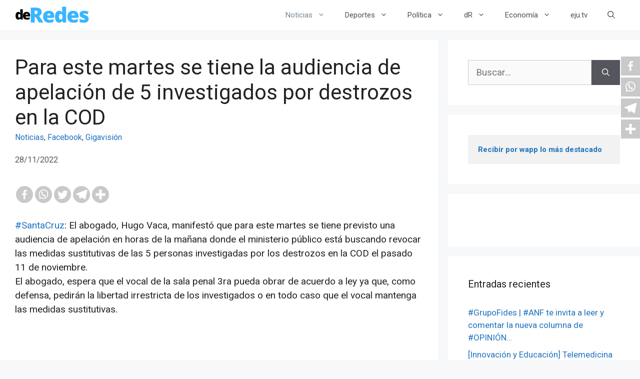

--- FILE ---
content_type: text/html; charset=utf-8
request_url: https://www.google.com/recaptcha/api2/aframe
body_size: 267
content:
<!DOCTYPE HTML><html><head><meta http-equiv="content-type" content="text/html; charset=UTF-8"></head><body><script nonce="NsToPFhg_Y1daQAcWmRARw">/** Anti-fraud and anti-abuse applications only. See google.com/recaptcha */ try{var clients={'sodar':'https://pagead2.googlesyndication.com/pagead/sodar?'};window.addEventListener("message",function(a){try{if(a.source===window.parent){var b=JSON.parse(a.data);var c=clients[b['id']];if(c){var d=document.createElement('img');d.src=c+b['params']+'&rc='+(localStorage.getItem("rc::a")?sessionStorage.getItem("rc::b"):"");window.document.body.appendChild(d);sessionStorage.setItem("rc::e",parseInt(sessionStorage.getItem("rc::e")||0)+1);localStorage.setItem("rc::h",'1768747436408');}}}catch(b){}});window.parent.postMessage("_grecaptcha_ready", "*");}catch(b){}</script></body></html>